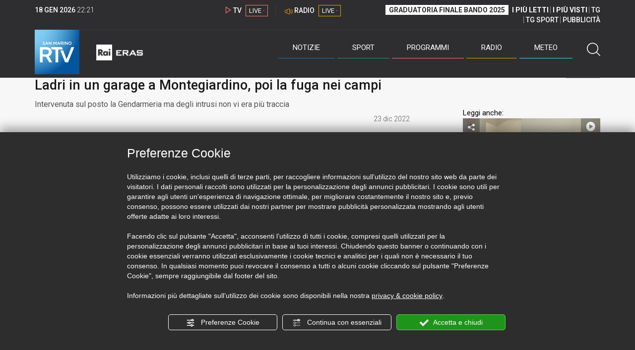

--- FILE ---
content_type: text/html; charset=UTF-8
request_url: https://sanmarinortv.sm/news/cronaca-c3/ladri-in-un-garage-a-montegiardino-poi-la-fuga-nei-campi-a234145
body_size: 14872
content:
<!DOCTYPE html>
<html lang="it">
    <head>
        <meta name="viewport" content="width=device-width, initial-scale=1">
        <meta charset="UTF-8">
                    <title>Ladri in un garage a Montegiardino, poi la fuga nei campi</title>
        <meta name="description" content="Nella&#x20;serata&#x20;di&#x20;ieri&#x20;&#x00E8;&#x20;stato&#x20;segnalato&#x20;un&#x20;tentato&#x20;furto&#x20;in&#x20;un&#x27;abitazione&#x20;di&#x20;Montegiardino.&#x20;Ignoti&#x20;si&#x20;sarebbero&#x20;introdotti&#x20;nel&#x20;garage&#x20;di&#x20;una&#x20;casa&#x20;di&#x20;Strada..." />
            <link href="https://sanmarinortv.sm/news/cronaca-c3/ladri-in-un-garage-a-montegiardino-poi-la-fuga-nei-campi-a234145" rel="canonical"/>

    <meta name="author" content="San Marino Rtv">

    <meta property="fb:pages" content="238005306296375" />
    <meta property="og:locale" content="it_IT"/>
    <meta property="og:site_name" content="San Marino Rtv" />
    <meta property="og:url" content="https://sanmarinortv.sm/news/cronaca-c3/ladri-in-un-garage-a-montegiardino-poi-la-fuga-nei-campi-a234145" />
    <meta property="og:title" content="Ladri in un garage a Montegiardino, poi la fuga nei campi" />
    <meta property="og:image" content="https://sanmarinortv.sm/uploads/img/photo/63/63a553cec0773426422654.jpg?t=1768774891" />
    <meta property="og:description" content="Nella serata di ieri è stato segnalato un tentato furto in un&#039;abitazione di Montegiardino. Ignoti si sarebbero introdotti nel garage di una casa di Strada...">
        <meta property="og:type" content="article"/>
    <meta property='article:published_time' content='2022-12-23T07:56:00+01:00' />
    <meta property='article:modified_time' content='2022-12-23T13:06:55+01:00' />
        <meta property='article:section' content='Cronaca' />

    <meta name="twitter:card" content="summary_large_image" />
    <meta name="twitter:site" content="@SANMARINO_RTV" />
    <meta name="twitter:title" content="Ladri in un garage a Montegiardino, poi la fuga nei campi" >
    <meta name="twitter:description" content="Nella serata di ieri è stato segnalato un tentato furto in un&#039;abitazione di Montegiardino. Ignoti si sarebbero introdotti nel garage di una casa di Strada...">
    <meta name="twitter:image" content="https://sanmarinortv.sm/uploads/img/photo/63/63a553cec0773426422654.jpg" >
    <meta name="twitter:url" content="https://sanmarinortv.sm/news/cronaca-c3/ladri-in-un-garage-a-montegiardino-poi-la-fuga-nei-campi-a234145">

    <meta name="application-name" content="San Marino Rtv" />
    <meta name="msapplication-starturl" content="https://sanmarinortv.sm/news/cronaca-c3/ladri-in-un-garage-a-montegiardino-poi-la-fuga-nei-campi-a234145" />
    <meta name="msapplication-tooltip" content="San Marino Rtv" />
    <meta name="msapplication-TileImage" content="https://sanmarinortv.sm/assets/frontend/img/logo-144.png?v63"/>
    <meta name="msapplication-TileColor" content="#2e2e30"/>
    <meta name="msapplication-square150x150logo" content="https://sanmarinortv.sm/assets/frontend/img/logo-150.png?v63"/>
    <meta name="msapplication-square70x70logo" content="https://sanmarinortv.sm/assets/frontend/img/logo-70.png?v63"/>
    <meta name="msapplication-square310x310logo" content="https://sanmarinortv.sm/assets/frontend/img/logo-310.png?v63"/>
    <meta name="msapplication-wide310x150logo" content="https://sanmarinortv.sm/assets/frontend/img/logo-310-150.png?v63"/>

    <meta name="theme-color" content="#2e2e30">

    <!-- HTML5 shim, for IE6-8 support of HTML5 elements -->

    <!--[if lt IE 9]>
      <script src="https://html5shim.googlecode.com/svn/trunk/html5.js"></script>
            <![endif]-->
    <!--[if lt IE 8]>
            <![endif]-->

    <!-- Fav and touch icons -->
    <link rel="shortcut icon" type="image/vnd.microsoft.icon" href="https://sanmarinortv.sm/favicon.ico?v63" sizes="16x16 32x32 48x48" />
    <link rel="shortcut icon" href="/favicon.ico?v63" type="image/x-icon" sizes="16x16">
    <link rel="apple-touch-icon-precomposed" sizes="144x144" href="https://sanmarinortv.sm/assets/frontend/img/logo-144.png?v63">
    <link rel="apple-touch-icon-precomposed" sizes="114x114" href="https://sanmarinortv.sm/assets/frontend/img/logo-114.png?v63">
    <link rel="apple-touch-icon-precomposed" sizes="72x72" href="https://sanmarinortv.sm/assets/frontend/img/logo-72.png?v63">
    <link rel="apple-touch-icon-precomposed" href="https://sanmarinortv.sm/assets/frontend/img/logo-57.png?v63">

    
    <meta name="robots" content="index,follow" />
                <link href="https://fonts.googleapis.com/css?family=Roboto:300,300i,400,500,700" rel="stylesheet">
                                <link rel="stylesheet" href="/css/c483159.css?v63" />
                    
                        
    
    <link rel="stylesheet" href="/assets/frontend/css/vendor/photoswipe/photoswipe.css?v63">
    <link rel="stylesheet" href="/assets/frontend/css/vendor/photoswipe/default-skin/default-skin.css?v63">

    <style>
        .text-zoom{
            float:right;margin-top: 20px;
        }
        .text-zoom.increase{
            margin-left: 20px;border-left: 1px solid #ccc;padding-left: 20px;
        }

        @media screen and (max-width: 767px) {
            .text-zoom.increase{
                margin-right: 10px;
            }
        }
    </style>

        
        <link rel="amphtml" href="https://sanmarinortv.sm/news/cronaca-c3/ladri-in-un-garage-a-montegiardino-poi-la-fuga-nei-campi-a234145/amp"/>
    
    <!-- Facebook Pixel Code -->
    <script>
      !function(f,b,e,v,n,t,s)
      {if(f.fbq)return;n=f.fbq=function(){n.callMethod?
      n.callMethod.apply(n,arguments):n.queue.push(arguments)};
      if(!f._fbq)f._fbq=n;n.push=n;n.loaded=!0;n.version='2.0';
      n.queue=[];t=b.createElement(e);t.async=!0;
      t.src=v;s=b.getElementsByTagName(e)[0];
      s.parentNode.insertBefore(t,s)}(window, document,'script',
      'https://connect.facebook.net/en_US/fbevents.js');
      
      fbq('consent', 'revoke');
      fbq('init', '366632870888842');
      fbq('track', 'PageView');
    </script>
    <noscript><img height="1" width="1" style="display:none"
      src="https://www.facebook.com/tr?id=366632870888842&ev=PageView&noscript=1"
    /></noscript>
    <!-- End Facebook Pixel Code -->
    
    <!-- Leggere qui per annunci consent https://support.google.com/adsense/answer/9042142 -->
    
        
    

    <link rel="icon" type="image/x-icon" href="/favicon.ico?v63" />
    <link rel="stylesheet" href="https://catchup.acdsolutions.it/fluid-player/fluidplayer.min.css" type="text/css"/>
    <script src="https://catchup.acdsolutions.it/fluid-player/fluidplayer.min.js"></script>
</head>
<body id="body" class="gf-font-principale article-page">
                            
                                                                <header class="layout-header">
    <a href="javascript:void(0)" class="closebtn visible-xs" onclick="Menu.mobile.closeMenu();"><span class="glyphicon-chiudi"></span></a>
    <div class="header">
        <div class="container">
            <div class="top-of-page hidden-affix hidden-print">
                <div class="row">
                                        <div class="hidden-xs hidden-sm col-md-2 col-lg-4"><div class="last-update"><strong class="current-date"></strong> <span class="current-hour"></span></div></div>

                    <div class="col-xs-12 col-sm-5 col-md-4 col-lg-3 hidden-print">
                        <div class="cont-link-live  hidden-print" id="cont-link-live">
                            <div class="link-live link-live-tv  hidden-print">
                                <span class="glyphicon-tv-live"></span> 
                                <strong>TV</strong> 
                                <a href="/programmi/web-tv" class="tv-live-link">
                                    <span>LIVE &middot;</span>
                                </a>
                            </div>
                                                            <div class="link-live link-live-radio hidden-print">
                                    <span class="glyphicon-radio-live"></span> 
                                    <strong>RADIO</strong> 
                                    <a href="/radio"  class="radio-live-link">
                                        <span>LIVE &middot;</span>
                                    </a>
                                </div>
                                                    </div>
                    </div>
                    <div class="col-xs-12 col-sm-7 col-md-6 col-lg-5 hidden-print">
                        <div class="cont-menu-top hidden-xs">
                            <ul>
                                                                                                <li><a href="https://www.sanmarinortv.sm/risultati-bando-di-selezione-c242"  style="font-weight: 700;background-color:#fff;color:#2e2e30;padding: 2px 7px;">GRADUATORIA FINALE BANDO 2025</a></li>
                                <li style="border:none;"><a href="/articoli-piu-letti" style="font-weight: 700;">I PI&Ugrave; LETTI</a></li>
                                <li><a href="/video-piu-visti" style="    font-weight: 700;">I PI&Ugrave; VISTI</a></li> 
                                <li><a href="/programmi/tg-san-marino-p38">TG</a></li>
                                <li><a href="/programmi/tg-sport-p1">TG SPORT</a></li>
                                <li><a href="/pubblicita">PUBBLICIT&Agrave;</a></li>
                            </ul>
                        </div>
                    </div>
                </div>
            </div>
            <div class="header-bottom">
                <div class="cont-logo hidden-xs">
                                        <a class="logo-link logo-color hidden-affix-top hidden-print" href="/">
                        <img class="img-responsive logo-top  hidden-print" src="/assets/frontend/img/logo-color.png?v63" alt="Logo San Marino RTV">
                    </a>
                    <div class="logo-link hidden-affix hidden-print" style="background-image: url(/assets/frontend/img/logo-90.png?v63);">
                            <a href="/">
                                Radio e Televisione della Repubblica di San Marino
                            </a>
                    </div>

                <img class="img-responsive logo-nemini-termini hidden-affix hidden-print" src="/assets/frontend/img/logo-nemini-teneri-rai.png?v63" alt="Logo Nemini Teneri - RAI Eras">
            </div>
            <div class="cont-link-live visible-affix-inline-block hidden-xs">
            </div>
            <div class="cont-menu hidden-print">
                <nav class=" hidden-print">
                    <ul class="menu-principale hidden-print">
    <li style="display:none;">
        <img src="/assets/frontend/img/logo-share.jpg?v63" width="720" height="480">
    </li>
    <li>
        <a class="menu-notizie" href="javascript:void(0)">Notizie<span class="icon glyphicon-freccia-dx-2 visible-xs-inline-block glyphicon-rotate-90"></span></a>
        <ul id="notizie" class="sub-menu">
            <li class="col col1">
                <h3 class="hidden-xs"><span class="line"></span> San Marino</h3>
                <ul>
                    <li><a href="https://sanmarinortv.sm/news/politica-c2">Politica</a></li>
                    <li><a href="https://sanmarinortv.sm/news/cronaca-c3">Cronaca</a></li>
                    <li><a href="https://sanmarinortv.sm/news/attualita-c4">Attualità</a></li>
                    <li><a href="https://sanmarinortv.sm/news/economia-c5">Economia</a></li>
                    <li><a href="https://sanmarinortv.sm/news/cultura-c6">Cultura</a></li>
                    <li><a href="https://sanmarinortv.sm/news-c1"  style="color: #aaa;">Tutte le news</a></li>
                </ul>
            </li>
            <li class="col col2 hidden-xs mostRead" data-url="/s/menu/article/most-readed/main"></li>
            <li class="col col3">
                <ul>
                    <li><a href="https://sanmarinortv.sm/news/italia-c7"><span class="line"></span>Italia</a></li>
                    <li><a href="https://sanmarinortv.sm/news/mondo-c8"><span class="line"></span>Mondo</a></li>                    <li><a href="https://sanmarinortv.sm/news/comunicati-c9"><span class="line"></span>Comunicati stampa</a></li>
                    <li><a href="https://sanmarinortv.sm/news/pubbliredazionali-c197"><span class="line"></span>Pubbliredazionali</a></li>                    <li><a href="/rassegna-stampa"><span class="line"></span>Rassegna stampa</a></li>
                </ul>
            </li>
        </ul>
    </li>

    <li>
        <a class="menu-sport" href="javascript:void(0)">Sport<span class="icon glyphicon-freccia-dx-2 visible-xs-inline-block glyphicon-rotate-90"></span></a>
        <ul id="sport" class="sub-menu">
            <li class="col col1">
                <ul>
                    <li><a href="https://sanmarinortv.sm/sport/calcio-c14">Calcio</a></li>
                    <li><a href="https://sanmarinortv.sm/sport/calcio-sammarinese-c15">Calcio sammarinese</a></li>
                    <li><a href="https://sanmarinortv.sm/sport/sport-sammarinese-c16">Sport sammarinese</a></li>
                    <li><a href="https://sanmarinortv.sm/sport/motori-c17">Motori</a></li>
                    <li><a href="https://sanmarinortv.sm/sport/basket-c18">Basket</a></li>
                    <li><a href="https://sanmarinortv.sm/sport/altri-sport-c19">Altri sport</a></li>
                    <li><a href="https://sanmarinortv.sm/sport/comunicati-sport-c22">Comunicati sport</a></li>
                    <li><a href="https://sanmarinortv.sm/sport-c12" style="color: #aaa;">Tutte le news</a></li>
                </ul>
            </li>

            <li class="col col2 hidden-xs mostRead" data-url="/s/menu/article/most-readed/sport"></li>
        </ul>
    </li>

    <li>
        <a class="menu-tv" href="javascript:void(0)">Programmi<span class="icon glyphicon-freccia-dx-2 visible-xs-inline-block glyphicon-rotate-90"></span></a>
        <ul id="tv" class="sub-menu">
            <li class="col col1">
                <ul>
                    <li><a href="/programmi">Rtv play</a></li>
                    <li><a href="/programmi/tg-san-marino-p38">Tg</a></li>
                    <li><a href="/programmi/tg-sport-p1">Tg Sport</a></li>
                    <li><a href="/programmi/palinsesto">Guida TV</a></li>
                </ul>
            </li>
        </ul>
    </li>
    <li><a class="menu-radio" href="/radio">Radio</a></li>
    <li>
        <a class="menu-meteo" href="/meteo">Meteo<span class="icon glyphicon-freccia-dx-2 visible-xs-inline-block glyphicon-rotate-90 hidden-xs"></span></a>
        <ul id="meteo" class="sub-menu">
            <li class="col col1 hidden-xs video">
                <div class="img-cnt img-zoom-cnt action-container" style="width:258px">
                    <a href="javascript:void(0)" onclick="$(this).siblings('.js-play').trigger('click');" class="jsClickPassthrough">
                        <img class="img-responsive" alt="Meteo 7 giorni San Marino" src="https://s3.eu-central-1.amazonaws.com/thumbnails-pub/fixed_meteo.jpg" data-src="https://s3.eu-central-1.amazonaws.com/thumbnails-pub/fixed_meteo.jpg" data-was-processed="true">
                    </a>
                    <div class="share image-action js-share hidden-print jsClickPassthrough" data-share-title-complete="Meteo 7 giorni San Marino" data-share-title="" data-share-url="/meteo">
                        <span class="icon glyphicon-share jsClickPassthrough"></span>
                        <span class="label jsClickPassthrough">CONDIVIDI</span>
                    </div>
                    <div class="play image-action js-play hidden-print jsClickPassthrough" data-play-share-url="/meteo" data-play-id="" data-play-type="video" data-play-content="fixed_meteo.mp4" data-adzone="46" data-adzonemid="48" data-play-caption="" data-play-title="">
                        <span class="label jsClickPassthrough">GUARDA</span>
                        <span class="icon glyphicon-play jsClickPassthrough"></span>
                    </div>
                </div>
            </li>

            <li class="col col2 hidden-xs widget iFrame" data-url="https://www.3bmeteo.com/moduli_esterni/localita_7_giorni_compatto/8152/ffffff/2e2e30/ffffff/2e2e30/it" >
              </li>
        </ul>
    </li>
    <li>
        <a href="javascript:void(0)" class="menu-cerca hidden-xs" onclick="Menu.search.open();
                return false;" aria-label="Cerca">
            <span class="label visible-md-inline-block">Cerca</span>&nbsp;<span class="icon glyphicon-cerca"></span>
        </a>
    </li>
    <li id="cont-search" style="display:none;">
        <a href="javascript:void(0)" >
            <span class="glyphicon-cerca"></span>
        </a>
        <form action="/risultato-ricerca">
            <select name="type" id="searchSelect">
                <option value="articles" >Articoli</option>
                <option value="shows" >Programmi</option>
            </select>
            <input type="text" name="term" placeholder="Cerca nel sito..." id="search" />
        </form>
        <a href="javascript:void(0)" onclick="Menu.search.close();">
            <span class="glyphicon-chiudi"></span>
        </a>
    </li>
</ul>
                </nav>
                <ul class="mobile-list visible-xs hidden-print">
                                        <li>
                        <a href="https://www.sanmarinortv.sm/risultati-bando-di-selezione-c242"  style="display: inline-block;font-weight: 700;text-decoration: underline;background-color:#fff;color:#000;padding-left:8px;padding-right:8px;margin-top:5px">GRADUATORIA FINALE BANDO 2025</a>
                    </li>
                    <li>
                        <a href="/programmi/tg-san-marino-p38"><strong>TG</strong></a>
                    </li>
                    <li>
                        <a href="/programmi/tg-sport-p1"><strong>TG SPORT</strong></a>
                    </li>
                    <li>
                        <a href="/articoli-piu-letti"><strong>I PI&Ugrave; LETTI</strong></a>
                    </li>
                    <li>
                        <a href="/video-piu-visti"><strong>I PI&Ugrave; VISTI</strong></a>
                    </li>
                    <li>
                        <a href="/pubblicita"><strong>PUBBLICIT&Agrave;</strong></a>
                    </li>
                    <li>
                        <a href="https://sanmarinortv.sm/chi-siamo-c74">Chi siamo</a>
                    </li>
                    <li>
                        <a href="/chi-siamo/contatti">Contatti</a>
                    </li>
                    <li>
                        <a href="/redazione">Redazione</a>
                    </li>
                    <li>
                        <a href="/help/feed-rss">Rss</a>
                    </li>
                    <li>
                        <a href="/mappa-sito">Mappa sito</a>
                    </li>
                </ul>
            </div>
        </div>
    </div>
</div>
</header>
<aside class="hidden-print  cont-banner-principale  hidden-xs">
    <div class="container">
                <div class="row">
                                        <div class="col-md-9 hidden-xs">
                                <ins class="banner adbanner " data-revive-zoneid="22" data-revive-target="_blank" data-revive-block="1" data-revive-id="06e709ec91a77c96ed68e449c29e15b0"></ins>

            </div>
            <div class="col-md-3 hidden-xs hidden-sm">
                                    <div class="rtvbanner">
                        <div class="liveBanner ">
                            <div class="label">Diretta TV</div>

                                 <div id="livePlayerElement" class="wowzaplayer" style="width:100%;"></div>
                                <script async src="https://catchup.acdsolutions.it/jstag/videoplayerLiveFluid/TV?ch=0&eID=livePlayerElement&vID=666666666"></script>                                                     </div>
                    </div>
                            </div>
            </div>
</div>
</aside>
<aside class="visible-xs hidden-print">
                            <ins class="banner adbanner" data-revive-zoneid="40" data-revive-target="_blank" data-revive-block="1" data-revive-id="06e709ec91a77c96ed68e449c29e15b0"></ins>        
        <div class="row menu-mobile">
        <div class="col-xs-2 no-padding-right  left icon-wrp">
            <a href="javascript:void(0);"  onclick="Menu.mobile.openMenu();"><span class="glyphicon-menu"></span></a>
        </div>
        <div class="col-xs-8 l">
            <a class="logo-link cont-img" href="/"><img class="img-responsive logo-top" src="/assets/frontend/img/logo.png?v63" alt="San Marino RTV"></a>
            <div class="cont-img termini"><img class="img-responsive logo-nemini-termini" src="/assets/frontend/img/logo-nemini-teneri-rai.png?v63" alt="Nemini Teneri - RAI Eras"></div>
        </div>
        <div class="col-xs-2 no-padding-left right icon-wrp">
            <a href="#" onclick="Menu.search.xs.open();" id="mobile-search-trigger"><span class="glyphicon-cerca"></span></a>
        </div>
    </div>
    <div class="row menu-mobile cerca" style="display:none">
        <div class="col-xs-2 no-padding-right left icon-wrp">
            <a href="javascript:void(0);"><span class="glyphicon-cerca"></span></a>
        </div>
        <div class="col-xs-8">
            <form action="/risultato-ricerca">
                <select name="type" id="searchSelectMobile">
                    <option value="articles">Articoli</option>
                    <option value="shows">Programmi</option>
                </select>
                <input type="text" name="term" placeholder="Cerca nel sito..." id="searchMobile"/>
            </form>
        </div>
        <div class="col-xs-2 no-padding-left right icon-wrp">
            <a href="#" onclick="Menu.search.xs.close();"><span class="glyphicon-chiudi"></span></a>
        </div>
    </div>
</aside>
<img class="visible-print-block" src="/assets/frontend/img/logo-color.png?v63" alt="Logo San Marino RTV">
    
    <main>
        <script type="application/ld+json">
        {
    "@context": "http://schema.org",
    "@type": "NewsArticle",
    "mainEntityOfPage": {
      "@type": "WebPage",
      "@id": "https://sanmarinortv.sm/news/cronaca-c3/ladri-in-un-garage-a-montegiardino-poi-la-fuga-nei-campi-a234145"
    },
    "headline": "Ladri in un garage a Montegiardino, poi la fuga nei campi",
        "image": [
      "https://sanmarinortv.sm/uploads/img/photo/63/63a553cec0773426422654.jpg"
     ],
         "datePublished": "2022-12-23T07:56:00+01:00",
    "dateModified": "2022-12-23T13:06:55+01:00",
    "author": {
      "@type": "Person",
      "name": "Redazione"    },
     "publisher": {
      "@context": "http://schema.org",
"@type": "NewsMediaOrganization",
"name": "San Marino Rtv",
"logo":   {
    "@type": "ImageObject",
            "url": "https://sanmarinortv.sm/assets/frontend/img/logo-310x310.png?v63",
        "width": 400,
        "height": 80
    },
"sameAs":   [
    " https://www.facebook.com/SanMarinoRTV/",
    " https://twitter.com/SANMARINO_RTV"
],
"masthead": "https://www.sanmarinortv.sm/#gerenza",
"correctionsPolicy": "https://www.sanmarinortv.sm/#correzioni",
"publishingPrinciples": "https://www.sanmarinortv.sm/",
"url": "https://www.sanmarinortv.sm/",
"ethicsPolicy": "https://www.sanmarinortv.sm/#codice-etico",
"missionCoveragePrioritiesPolicy": "https://www.sanmarinortv.sm/#missione",
"diversityPolicy": "",
"verificationFactCheckingPolicy": "https://www.sanmarinortv.sm/#fcfonti",
"unnamedSourcesPolicy": "https://www.sanmarinortv.sm/#fonti-anonime",
"actionableFeedbackPolicy": "https://www.sanmarinortv.sm/#scrivi",
"ownershipFundingInfo": "https://www.sanmarinortv.sm/#gerenza",
"diversityStaffingReport": "",
"contactPoint":   [
    {
        "@type": "ContactPoint",
        "contactType": "Newsroom Contact",
        "email": "redazione@sanmarinortv.sm",
        "url": "https://sanmarinortv.sm/chi-siamo/contatti"
    },
    {
        "@type": "ContactPoint",
        "contactType": "Public Engagement",
        "email": "redazione@sanmarinortv.sm",
        "url": "https://sanmarinortv.sm/chi-siamo/contatti"
    }
]    }
    ,"description": "Intervenuta sul posto la Gendarmeria ma degli intrusi non vi era pi\u00f9 traccia"}    </script>
    <div class="container article-detail category-family-news">
        <div class="row">
            <article role="main" class="col-md-9 news internal-page site-margin-bottom" id="article">
                <ol class="breadcrumb hidden-print">
                        <li><a href="https://sanmarinortv.sm/">Home</a></li>
                                               <li><a href="https://sanmarinortv.sm/news-c1">News</a></li>
                                               <li><a href="https://sanmarinortv.sm/news/cronaca-c3">Cronaca</a></li>
                                           </ol>
<script type="application/ld+json">
   {
    "@context": "http://schema.org",
    "@type": "BreadcrumbList",
    "itemListElement":
    [
      
           {
       "@type": "ListItem",
       "position": 1,
       "item":
       {
        "@id": "https://sanmarinortv.sm/",
        "name": "Home"
        }
      },           {
       "@type": "ListItem",
       "position": 2,
       "item":
       {
        "@id": "https://sanmarinortv.sm/news-c1",
        "name": "News"
        }
      },           {
       "@type": "ListItem",
       "position": 3,
       "item":
       {
        "@id": "https://sanmarinortv.sm/news/cronaca-c3",
        "name": "Cronaca"
        }
      },           {
       "@type": "ListItem",
       "position": 4,
       "item":
       {
        "@id": "https://sanmarinortv.sm/news/cronaca-c3/ladri-in-un-garage-a-montegiardino-poi-la-fuga-nei-campi-a234145",
        "name": "Ladri in un garage a Montegiardino, poi la fuga nei campi"
        }
      }        ]
   }
</script>                <header class="row">
                    <div class="col-md-11">
                        <label class="color">CRONACA</label>                        <h1>Ladri in un garage a Montegiardino, poi la fuga nei campi</h1>
                        <p class="description">Intervenuta sul posto la Gendarmeria ma degli intrusi non vi era più traccia</p>                    </div>
                </header>

                <div class="row">

                    <div class="col-md-11 article-pre">
                        <div class="row">
                            <div class="col-xs-6 col-md-10 author">
                                                            </div>
                            <div class="col-xs-6 col-md-2 date">
                                23 dic 2022
                            </div>
                        </div>
                    </div>
                    <div class="col-md-11 article-body">

                        <div class="row">


                            <aside class="col-md-2 col-md-push-10 article-share-cnt">
                                <span class="hidden-xs hidden-sm lbl hidden-print">CONDIVIDI</span>
                                                                                                <ul class="hidden-print">
                                    <li><a  title="Condividi su Facebbok" href="javascript:void(0)" onclick="Share.share('fb', 'https%3A%2F%2Fsanmarinortv.sm%2Fnews%2Fcronaca-c3%2Fladri-in-un-garage-a-montegiardino-poi-la-fuga-nei-campi-a234145', 'Ladri\x20in\x20un\x20garage\x20a\x20Montegiardino,\x20poi\x20la\x20fuga\x20nei\x20campi');" target="_blank"><span class="icon glyphicon-facebook color"></span></a></li>
                                    <li><a title="Condividi su X" href="javascript:void(0)" onclick="Share.share('tw', 'https%3A%2F%2Fsanmarinortv.sm%2Fnews%2Fcronaca-c3%2Fladri-in-un-garage-a-montegiardino-poi-la-fuga-nei-campi-a234145', 'Ladri\x20in\x20un\x20garage\x20a\x20Montegiardino,\x20poi\x20la\x20fuga\x20nei\x20campi');" target="_blank"><span class="icon glyphicon-twitter color"></span></a></li>
                                    <li><a title="Condividi su Linkedin" href="javascript:void(0)" onclick="Share.share('li', 'https%3A%2F%2Fsanmarinortv.sm%2Fnews%2Fcronaca-c3%2Fladri-in-un-garage-a-montegiardino-poi-la-fuga-nei-campi-a234145', 'Ladri\x20in\x20un\x20garage\x20a\x20Montegiardino,\x20poi\x20la\x20fuga\x20nei\x20campi');" target="_blank"><span class="icon glyphicon-linkedin color"></span></a></li>
                                    <li><a title="Condividi via email" href="mailto:?&subject=https%3A%2F%2Fsanmarinortv.sm%2Fnews%2Fcronaca-c3%2Fladri-in-un-garage-a-montegiardino-poi-la-fuga-nei-campi-a234145&body=Ladri%5Cx20in%5Cx20un%5Cx20garage%5Cx20a%5Cx20Montegiardino%2C%5Cx20poi%5Cx20la%5Cx20fuga%5Cx20nei%5Cx20campi" target="_blank"><span class="icon glyphicon-mail color"></span></a></li>
                                    <li class="visible-xs-inline-block visible-sm-inline-block"><a href="whatsapp://send?text=https%3A%2F%2Fsanmarinortv.sm%2Fnews%2Fcronaca-c3%2Fladri-in-un-garage-a-montegiardino-poi-la-fuga-nei-campi-a234145" data-action="share/whatsapp/share" target="_blank"><span class="icon glyphicon-whatsapp color"></span></a></li>
                                    <li class="visible-xs-inline-block visible-sm-inline-block"><a title="Condividi su Telegram" href="javascript:void(0)" onclick="Share.share('te', 'https%3A%2F%2Fsanmarinortv.sm%2Fnews%2Fcronaca-c3%2Fladri-in-un-garage-a-montegiardino-poi-la-fuga-nei-campi-a234145', 'Ladri\x20in\x20un\x20garage\x20a\x20Montegiardino,\x20poi\x20la\x20fuga\x20nei\x20campi');" target="_blank"><span class="icon glyphicon-telegram color"></span></a></li>
                                    
                                </ul>
                                <hr class="hidden-xs hidden-sm hidden-print">
                                <a title="Stampa" class="hidden-xs hidden-print" href="javascript:void(0)" onclick="window.print();" target="_blank"><span class="icon glyphicon-stampa color"></span></a>
                            </aside>
                            <div class="col-md-10 col-md-pull-2">
                                                                                                                                        <figure class="main-figure ">
                                            <a data-id="281168" href="https://sanmarinortv.sm/media/cache/fe_article_detail_full_big/uploads/img/photo/63/63a553cec0773426422654.jpg" data-small="https://sanmarinortv.sm/media/cache/fe_article_detail_full_small/uploads/img/photo/63/63a553cec0773426422654.jpg" data-size="1560x880" data-size-small="468x264" title="Gendarmeria (immagine di repertorio)">   
                                                                                                                                        <img style="width:100%" class="img-responsive" src="https://sanmarinortv.sm/media/cache/fe_article_detail_full_half/uploads/img/photo/63/63a553cec0773426422654.jpg" alt="Gendarmeria&#x20;&#x28;immagine&#x20;di&#x20;repertorio&#x29;">
                                        </a>
                                        <figcaption>Gendarmeria (immagine di repertorio)</figcaption>                                    </figure>
                                                            
                            

                                                                                            <a aria-label="Incrementa la dimensione dei caratteri" class="text-zoom increase hidden-print" href="javascript:void(0)" onclick="var n = $('.js-font-size-action');
                                    n.css({'font-size': parseInt(n.css('font-size')) + 2 + 'px', 'line-height': parseInt(n.css('line-height')) + 2 + 'px'});" ><span class="glyphicon-font-increase"></span></a>
                                <a aria-label="Decrementa la dimensione dei caratteri" class="text-zoom decrease hidden-print" href="javascript:void(0)" onclick="var n = $('.js-font-size-action');
                                    n.css({'font-size': parseInt(n.css('font-size')) - 2 + 'px', 'line-height': parseInt(n.css('line-height')) - 2 + 'px'});" ><span class="glyphicon-font-decrease"></span></a>
                                <div class="clearfix hidden-print"></div>
                                <div class="description js-font-size-action">
                                    <p>Nella serata di ieri è stato segnalato un<b> tentato furto</b> in un'<b>abitazione</b> di <b>Montegiardino</b>. Ignoti si sarebbero introdotti nel <b>garage </b>di una casa di Strada Lodola, ma i proprietari, sentendo dei rumori, hanno subito allertato le<b> forze dell'ordine </b>e i ladri si sarebbero dati alla<b> fuga nei campi</b> non riuscendo – pare – a portare via nulla. Non difficile, per gli intrusi, dileguarsi nella vicina<b> area calanchiva </b>che porta alla zona industriale di Faetano. Come ormai da prassi, l'allerta si è propagata sui social network per mettere in guardia i concittadini. Nella mattina odierna, col favore della luce, sono in corso gli <b>accertamenti</b>&nbsp;da parte della Gendarmeria per cercare segni di effrazione. L'invito delle forze è di segnalare tempestivamente ogni movimento sospetto.&nbsp;</p><p>                                <br>
                                                                        <ins class="adsbygoogle" style="display:block; text-align:center;" data-ad-layout="in-article" data-ad-format="fluid" data-ad-client="ca-pub-9795391673936923" data-ad-slot="7372282543"></ins>
                                    <script>(adsbygoogle = window.adsbygoogle || []).push({});</script>
                                <br>
                                 <br></p>
                                </div>
                                <hr class="hidden-print">
                            
                            
                                                        
                                                                                    
                                                        
                                                        <style>
                                @media print{
                                    .progress .progress-bar{
                                        background-color: #ddd !important;
                                        text-align: left;
                                    }
                                    .polls .col-sm-8, .polls .col-sm-4{
                                        width:50% !important;
                                        float:left !important;
                                    }
                                }
                            </style>
                            <div class="polls" data-id="234145"></div>

                            <div style="color: rgba(15,15,15,.5);    text-align: right;">Riproduzione riservata ©</div>
                        </div>
                    </div>
                </div>
            </div>


                            <div class="row site-margin-bottom hidden-print">
                    <div class="col-md-11 most-read">
                        <h4 class="most-reader">I più letti della settimana: Cronaca</h4>
                        <div class=" list article-numbered">
                                                                                            <article class="row news">
                                    <div class="col-xs-3 col-sm-2 col-lg-2 col-xl-1">
                                        <a href="https://www.sanmarinortv.sm/news/cronaca-c3/cane-ucciso-nel-recinto-a-vergiano-si-indaga-su-una-possibile-predazione-a285078" title="Cane ucciso nel recinto a Vergiano, si indaga su una possibile predazione" class="number-container img-zoom-cnt"  >
                                            <img class="img-zoom img-responsive" alt="Cane ucciso nel recinto a Vergiano, si indaga su una possibile predazione" data-src="https://sanmarinortv.sm/media/cache/fe_article_thumb/uploads/img/photo/69/696505b655888376004642.jpg">
                                                                                    </a>
                                    </div>
                                    <div class="col-xs-9 col-sm-10 col-lg-10 col-xl-11">
                                        <a href="https://www.sanmarinortv.sm/news/cronaca-c3/cane-ucciso-nel-recinto-a-vergiano-si-indaga-su-una-possibile-predazione-a285078" title="Cane ucciso nel recinto a Vergiano, si indaga su una possibile predazione" class="title"  >
                                            <span>Cane ucciso nel recinto a Vergiano, si indaga su una possibile predazione</span>
                                        </a>
                                    </div>
                                </article>
                                                                                                                            <article class="row news">
                                    <div class="col-xs-3 col-sm-2 col-lg-2 col-xl-1">
                                        <a href="https://www.sanmarinortv.sm/news/cronaca-c3/mar-nero-attaccata-nave-civile-battente-bandiera-di-san-marino-a285098" title="Mar Nero, attaccata nave civile battente bandiera di San Marino" class="number-container img-zoom-cnt"  >
                                            <img class="img-zoom img-responsive" alt="Mar Nero, attaccata nave civile battente bandiera di San Marino" data-src="https://sanmarinortv.sm/media/cache/fe_article_thumb/uploads/img/photo/69/69654492879ba105060958.PNG">
                                                                                    </a>
                                    </div>
                                    <div class="col-xs-9 col-sm-10 col-lg-10 col-xl-11">
                                        <a href="https://www.sanmarinortv.sm/news/cronaca-c3/mar-nero-attaccata-nave-civile-battente-bandiera-di-san-marino-a285098" title="Mar Nero, attaccata nave civile battente bandiera di San Marino" class="title"  >
                                            <span>Mar Nero, attaccata nave civile battente bandiera di San Marino</span>
                                        </a>
                                    </div>
                                </article>
                                                                                                                            <article class="row news">
                                    <div class="col-xs-3 col-sm-2 col-lg-2 col-xl-1">
                                        <a href="https://www.sanmarinortv.sm/news/cronaca-c3/scosse-di-terremoto-in-romagna-a285103" title="Scosse di terremoto in Romagna" class="number-container img-zoom-cnt"  >
                                            <img class="img-zoom img-responsive" alt="Scosse di terremoto in Romagna" data-src="https://sanmarinortv.sm/media/cache/fe_article_thumb/uploads/img/photo/69/6966097405c55237954218.jpg">
                                                                                    </a>
                                    </div>
                                    <div class="col-xs-9 col-sm-10 col-lg-10 col-xl-11">
                                        <a href="https://www.sanmarinortv.sm/news/cronaca-c3/scosse-di-terremoto-in-romagna-a285103" title="Scosse di terremoto in Romagna" class="title"  >
                                            <span>Scosse di terremoto in Romagna</span>
                                        </a>
                                    </div>
                                </article>
                                                                                                                            <article class="row news">
                                    <div class="col-xs-3 col-sm-2 col-lg-2 col-xl-1">
                                        <a href="https://www.sanmarinortv.sm/news/cronaca-c3/steven-raul-james-senza-riscontri-ad-oggi-le-voci-di-un-ok-del-governo-ad-un-trasferimento-ai-cappuccini-a285167" title="Steven Raul James: senza riscontri, ad oggi, le voci di un ok del Governo ad un trasferimento ai Cappuccini" class="number-container img-zoom-cnt"  >
                                            <img class="img-zoom img-responsive" alt="Steven Raul James: senza riscontri, ad oggi, le voci di un ok del Governo ad un trasferimento ai Cappuccini" data-src="https://sanmarinortv.sm/media/cache/fe_article_thumb/uploads/img/photo/69/6967d3c45077d770639401.jpg">
                                                                                    </a>
                                    </div>
                                    <div class="col-xs-9 col-sm-10 col-lg-10 col-xl-11">
                                        <a href="https://www.sanmarinortv.sm/news/cronaca-c3/steven-raul-james-senza-riscontri-ad-oggi-le-voci-di-un-ok-del-governo-ad-un-trasferimento-ai-cappuccini-a285167" title="Steven Raul James: senza riscontri, ad oggi, le voci di un ok del Governo ad un trasferimento ai Cappuccini" class="title"  >
                                            <span>Steven Raul James: senza riscontri, ad oggi, le voci di un ok del Governo ad un trasferimento ai Cappuccini</span>
                                        </a>
                                    </div>
                                </article>
                                                                                                                            <article class="row news">
                                    <div class="col-xs-3 col-sm-2 col-lg-2 col-xl-1">
                                        <a href="https://www.sanmarinortv.sm/news/cronaca-c3/violenza-su-minori-il-legale-di-steven-raul-james-pone-l-accento-sui-diritti-garantiti-dagli-accordi-internazionali-a285246" title="Violenza su minori: il legale di Steven Raul James pone l&#039;accento sui diritti garantiti dagli accordi internazionali" class="number-container img-zoom-cnt"  >
                                            <img class="img-zoom img-responsive" alt="Violenza su minori: il legale di Steven Raul James pone l&#039;accento sui diritti garantiti dagli accordi internazionali" data-src="https://sanmarinortv.sm/media/cache/fe_article_thumb/uploads/img/photo/69/696a608302f6a726299969.jpg">
                                                                                    </a>
                                    </div>
                                    <div class="col-xs-9 col-sm-10 col-lg-10 col-xl-11">
                                        <a href="https://www.sanmarinortv.sm/news/cronaca-c3/violenza-su-minori-il-legale-di-steven-raul-james-pone-l-accento-sui-diritti-garantiti-dagli-accordi-internazionali-a285246" title="Violenza su minori: il legale di Steven Raul James pone l&#039;accento sui diritti garantiti dagli accordi internazionali" class="title"  >
                                            <span>Violenza su minori: il legale di Steven Raul James pone l&#039;accento sui diritti garantiti dagli accordi internazionali</span>
                                        </a>
                                    </div>
                                </article>
                                                                                                                            <article class="row news">
                                    <div class="col-xs-3 col-sm-2 col-lg-2 col-xl-1">
                                        <a href="https://www.sanmarinortv.sm/news/cronaca-c3/racket-prostituzione-stroncato-giro-estorsioni-piazzole-statale-16-a116944" title="Racket della prostituzione, stroncato un giro di estorsioni per le piazzole sulla Statale 16" class="number-container img-zoom-cnt"  >
                                            <img class="img-zoom img-responsive" alt="Racket della prostituzione, stroncato un giro di estorsioni per le piazzole sulla Statale 16" data-src="https://sanmarinortv.sm/media/cache/fe_article_thumb/uploads/img/photo/e8/e8fec5de1c5b4b6eaac8c1de57659d3f18c43cbd155125.jpg">
                                                                                    </a>
                                    </div>
                                    <div class="col-xs-9 col-sm-10 col-lg-10 col-xl-11">
                                        <a href="https://www.sanmarinortv.sm/news/cronaca-c3/racket-prostituzione-stroncato-giro-estorsioni-piazzole-statale-16-a116944" title="Racket della prostituzione, stroncato un giro di estorsioni per le piazzole sulla Statale 16" class="title"  >
                                            <span>Racket della prostituzione, stroncato un giro di estorsioni per le piazzole sulla Statale 16</span>
                                        </a>
                                    </div>
                                </article>
                                                                                                                            <article class="row news">
                                    <div class="col-xs-3 col-sm-2 col-lg-2 col-xl-1">
                                        <a href="https://www.sanmarinortv.sm/news/cronaca-c3/prescritto-uno-dei-procedimenti-della-galassia-cis-a285178" title="Prescritto uno dei procedimenti della Galassia Cis" class="number-container img-zoom-cnt"  >
                                            <img class="img-zoom img-responsive" alt="Prescritto uno dei procedimenti della Galassia Cis" data-src="https://sanmarinortv.sm/media/cache/fe_article_thumb/uploads/img/photo/69/6968bf72ab687320649774.jpg">
                                                                                    </a>
                                    </div>
                                    <div class="col-xs-9 col-sm-10 col-lg-10 col-xl-11">
                                        <a href="https://www.sanmarinortv.sm/news/cronaca-c3/prescritto-uno-dei-procedimenti-della-galassia-cis-a285178" title="Prescritto uno dei procedimenti della Galassia Cis" class="title"  >
                                            <span>Prescritto uno dei procedimenti della Galassia Cis</span>
                                        </a>
                                    </div>
                                </article>
                                                                                                                            <article class="row news">
                                    <div class="col-xs-3 col-sm-2 col-lg-2 col-xl-1">
                                        <a href="https://www.sanmarinortv.sm/news/cronaca-c3/fiorentino-auto-precipita-nella-scarpata-illesa-la-conducente-a285030" title="Fiorentino: auto precipita nella scarpata, illesa la conducente" class="number-container img-zoom-cnt"  >
                                            <img class="img-zoom img-responsive" alt="Fiorentino: auto precipita nella scarpata, illesa la conducente" data-src="https://sanmarinortv.sm/media/cache/fe_article_thumb/uploads/img/photo/69/696397fecf91d709956875.jpeg">
                                                                                    </a>
                                    </div>
                                    <div class="col-xs-9 col-sm-10 col-lg-10 col-xl-11">
                                        <a href="https://www.sanmarinortv.sm/news/cronaca-c3/fiorentino-auto-precipita-nella-scarpata-illesa-la-conducente-a285030" title="Fiorentino: auto precipita nella scarpata, illesa la conducente" class="title"  >
                                            <span>Fiorentino: auto precipita nella scarpata, illesa la conducente</span>
                                        </a>
                                    </div>
                                </article>
                                                                                                                            <article class="row news">
                                    <div class="col-xs-3 col-sm-2 col-lg-2 col-xl-1">
                                        <a href="https://www.sanmarinortv.sm/news/cronaca-c3/drone-su-nave-cargo-con-bandiera-sammarinese-c-e-anche-un-ferito-a285102" title="Drone su nave cargo con bandiera sammarinese, c&#039;è anche un ferito" class="number-container img-zoom-cnt"  >
                                            <img class="img-zoom img-responsive" alt="Drone su nave cargo con bandiera sammarinese, c&#039;è anche un ferito" data-src="https://sanmarinortv.sm/media/cache/fe_article_thumb/uploads/img/photo/69/69660264b5f5f345985347.jpg">
                                                                                    </a>
                                    </div>
                                    <div class="col-xs-9 col-sm-10 col-lg-10 col-xl-11">
                                        <a href="https://www.sanmarinortv.sm/news/cronaca-c3/drone-su-nave-cargo-con-bandiera-sammarinese-c-e-anche-un-ferito-a285102" title="Drone su nave cargo con bandiera sammarinese, c&#039;è anche un ferito" class="title"  >
                                            <span>Drone su nave cargo con bandiera sammarinese, c&#039;è anche un ferito</span>
                                        </a>
                                    </div>
                                </article>
                                                                                                                            <article class="row news">
                                    <div class="col-xs-3 col-sm-2 col-lg-2 col-xl-1">
                                        <a href="https://www.sanmarinortv.sm/news/cronaca-c3/simone-de-luigi-era-il-futuro-del-tennis-sammarinese-a228192" title="&quot;Simone De Luigi era il futuro del tennis sammarinese&quot;" class="number-container img-zoom-cnt"  >
                                            <img class="img-zoom img-responsive" alt="&quot;Simone De Luigi era il futuro del tennis sammarinese&quot;" data-src="https://sanmarinortv.sm/media/cache/fe_article_thumb/uploads/img/photo/63/6303aa109d3b1702168609.jpg">
                                                                                    </a>
                                    </div>
                                    <div class="col-xs-9 col-sm-10 col-lg-10 col-xl-11">
                                        <a href="https://www.sanmarinortv.sm/news/cronaca-c3/simone-de-luigi-era-il-futuro-del-tennis-sammarinese-a228192" title="&quot;Simone De Luigi era il futuro del tennis sammarinese&quot;" class="title"  >
                                            <span>&quot;Simone De Luigi era il futuro del tennis sammarinese&quot;</span>
                                        </a>
                                    </div>
                                </article>
                                                                                    </div>
                    </div>
                </div>
                    </article>
        <aside class="col-md-3 side-col">
            <div class="hidden-print banner">
                <ins class=" adbanner site-margin-bottom" data-revive-zoneid="26" data-revive-target="_blank" data-revive-block="1" data-revive-id="06e709ec91a77c96ed68e449c29e15b0"></ins>
            </div>
            
                            <div class="read hidden-print">Leggi anche:</div>
                <div class="row hidden-print">
                                            <article class="news site-margin-bottom col-sm-4 col-md-12">
                            <div class="action-container">
                                <a href="https://sanmarinortv.sm/news/cronaca-c3/violenza-su-minori-il-legale-di-steven-raul-james-pone-l-accento-sui-diritti-garantiti-dagli-accordi-internazionali-a285246" title="Violenza su minori: il legale di Steven Raul James pone l&#039;accento sui diritti garantiti dagli accordi internazionali" >
                                    <img class="img-responsive img-zoom" alt="Violenza&#x20;su&#x20;minori&#x3A;&#x20;il&#x20;legale&#x20;di&#x20;Steven&#x20;Raul&#x20;James&#x20;pone&#x20;l&#x27;accento&#x20;sui&#x20;diritti&#x20;garantiti&#x20;dagli&#x20;accordi&#x20;internazionali" src="https://sanmarinortv.sm/media/cache/fe_article_home_small/uploads/img/photo/69/696a608302f6a726299969.jpg">
                                </a>
                                
                    <div class="share image-action js-share hidden-print" data-share-title-complete="Violenza&#x20;su&#x20;minori&#x3A;&#x20;il&#x20;legale&#x20;di&#x20;Steven&#x20;Raul&#x20;James&#x20;pone&#x20;l&#x27;accento&#x20;sui&#x20;diritti&#x20;garantiti&#x20;dagli&#x20;accordi&#x20;internazionali" data-share-title="Violenza&amp;#x20;su&amp;#x20;minori&amp;#x3A;&amp;#x20;il&amp;#x20;legale&amp;#x20;di&amp;#x20;Steven&amp;#x20;Raul&amp;#x20;James&amp;#x20;pone&amp;#x20;l&amp;#x27;accento&amp;#x20;sui&amp;#x20;diritti&amp;#x20;garantiti&amp;#x20;dagli&amp;#x20;accordi&amp;#x20;internazionali" data-share-url="https://sanmarinortv.sm/news/cronaca-c3/violenza-su-minori-il-legale-di-steven-raul-james-pone-l-accento-sui-diritti-garantiti-dagli-accordi-internazionali-a285246?v=116138#video116138" >
    <span class="icon glyphicon-share"></span>
    <span class="label">CONDIVIDI</span>
</div>
    <div class="play image-action hidden-print"          data-play-share-url="https://sanmarinortv.sm/news/cronaca-c3/violenza-su-minori-il-legale-di-steven-raul-james-pone-l-accento-sui-diritti-garantiti-dagli-accordi-internazionali-a285246?v=116138#video116138"
                                        data-play-title="Violenza&amp;#x20;su&amp;#x20;minori&amp;#x3A;&amp;#x20;il&amp;#x20;legale&amp;#x20;di&amp;#x20;Steven&amp;#x20;Raul&amp;#x20;James&amp;#x20;pone&amp;#x20;l&amp;#x27;accento&amp;#x20;sui&amp;#x20;diritti&amp;#x20;garantiti&amp;#x20;dagli&amp;#x20;accordi&amp;#x20;internazionali"
         >
        <span class="label">GUARDA</span>
        <span class="icon glyphicon-play"></span>
    </div>
                            </div>
                            <div class="text-wrp">
                                <span class="category text-notizie">Cronaca</span>
                                <a href="https://sanmarinortv.sm/news/cronaca-c3/violenza-su-minori-il-legale-di-steven-raul-james-pone-l-accento-sui-diritti-garantiti-dagli-accordi-internazionali-a285246" class="title" >Violenza su minori: il legale di Steven Raul James pone l&#039;accento sui diritti garantiti dagli accordi internazionali</a>
                            </div>
                        </article>
                                            <article class="news site-margin-bottom col-sm-4 col-md-12">
                            <div class="action-container">
                                <a href="https://sanmarinortv.sm/news/cronaca-c3/subisce-lo-sfratto-e-tenta-l-insano-gesto-in-stazione-amica-allerta-la-polizia-che-lo-salva-a285194" title="Subisce lo sfratto e tenta l&#039;insano gesto in stazione. Amica allerta la Polizia che lo salva" >
                                    <img class="img-responsive img-zoom" alt="Subisce&#x20;lo&#x20;sfratto&#x20;e&#x20;tenta&#x20;l&#x27;insano&#x20;gesto&#x20;in&#x20;stazione.&#x20;Amica&#x20;allerta&#x20;la&#x20;Polizia&#x20;che&#x20;lo&#x20;salva" src="https://sanmarinortv.sm/media/cache/fe_article_home_small/uploads/img/photo/69/6968f9c6dec63265833362.jpg">
                                </a>
                                
<div class="share image-action js-share hidden-print" data-share-title-complete="Subisce&#x20;lo&#x20;sfratto&#x20;e&#x20;tenta&#x20;l&#x27;insano&#x20;gesto&#x20;in&#x20;stazione.&#x20;Amica&#x20;allerta&#x20;la&#x20;Polizia&#x20;che&#x20;lo&#x20;salva" data-share-title="Subisce&amp;#x20;lo&amp;#x20;sfratto&amp;#x20;e&amp;#x20;tenta&amp;#x20;l&amp;#x27;insano&amp;#x20;gesto&amp;#x20;in&amp;#x20;stazione.&amp;#x20;Amica&amp;#x20;allerta&amp;#x20;la&amp;#x20;Polizia&amp;#x20;che&amp;#x20;lo&amp;#x20;salva" data-share-url="https://sanmarinortv.sm/news/cronaca-c3/subisce-lo-sfratto-e-tenta-l-insano-gesto-in-stazione-amica-allerta-la-polizia-che-lo-salva-a285194" >
    <span class="icon glyphicon-share"></span>
    <span class="label">CONDIVIDI</span>
</div>
                            </div>
                            <div class="text-wrp">
                                <span class="category text-notizie">Cronaca</span>
                                <a href="https://sanmarinortv.sm/news/cronaca-c3/subisce-lo-sfratto-e-tenta-l-insano-gesto-in-stazione-amica-allerta-la-polizia-che-lo-salva-a285194" class="title" >Subisce lo sfratto e tenta l&#039;insano gesto in stazione. Amica allerta la Polizia che lo salva</a>
                            </div>
                        </article>
                                            <article class="news site-margin-bottom col-sm-4 col-md-12">
                            <div class="action-container">
                                <a href="https://sanmarinortv.sm/news/cronaca-c3/prescritto-uno-dei-procedimenti-della-galassia-cis-a285178" title="Prescritto uno dei procedimenti della Galassia Cis" >
                                    <img class="img-responsive img-zoom" alt="Prescritto&#x20;uno&#x20;dei&#x20;procedimenti&#x20;della&#x20;Galassia&#x20;Cis" src="https://sanmarinortv.sm/media/cache/fe_article_home_small/uploads/img/photo/69/6968bf72ab687320649774.jpg">
                                </a>
                                
<div class="share image-action js-share hidden-print" data-share-title-complete="Prescritto&#x20;uno&#x20;dei&#x20;procedimenti&#x20;della&#x20;Galassia&#x20;Cis" data-share-title="Prescritto&amp;#x20;uno&amp;#x20;dei&amp;#x20;procedimenti&amp;#x20;della&amp;#x20;Galassia&amp;#x20;Cis" data-share-url="https://sanmarinortv.sm/news/cronaca-c3/prescritto-uno-dei-procedimenti-della-galassia-cis-a285178" >
    <span class="icon glyphicon-share"></span>
    <span class="label">CONDIVIDI</span>
</div>
                            </div>
                            <div class="text-wrp">
                                <span class="category text-notizie">Cronaca</span>
                                <a href="https://sanmarinortv.sm/news/cronaca-c3/prescritto-uno-dei-procedimenti-della-galassia-cis-a285178" class="title" >Prescritto uno dei procedimenti della Galassia Cis</a>
                            </div>
                        </article>
                                            <article class="news site-margin-bottom col-sm-4 col-md-12">
                            <div class="action-container">
                                <a href="https://sanmarinortv.sm/news/cronaca-c3/steven-raul-james-senza-riscontri-ad-oggi-le-voci-di-un-ok-del-governo-ad-un-trasferimento-ai-cappuccini-a285167" title="Steven Raul James: senza riscontri, ad oggi, le voci di un ok del Governo ad un trasferimento ai Cappuccini" >
                                    <img class="img-responsive img-zoom" alt="Steven&#x20;Raul&#x20;James&#x3A;&#x20;senza&#x20;riscontri,&#x20;ad&#x20;oggi,&#x20;le&#x20;voci&#x20;di&#x20;un&#x20;ok&#x20;del&#x20;Governo&#x20;ad&#x20;un&#x20;trasferimento&#x20;ai&#x20;Cappuccini" src="https://sanmarinortv.sm/media/cache/fe_article_home_small/uploads/img/photo/69/6967d3c45077d770639401.jpg">
                                </a>
                                
                    <div class="share image-action js-share hidden-print" data-share-title-complete="Steven&#x20;Raul&#x20;James&#x3A;&#x20;senza&#x20;riscontri,&#x20;ad&#x20;oggi,&#x20;le&#x20;voci&#x20;di&#x20;un&#x20;ok&#x20;del&#x20;Governo&#x20;ad&#x20;un&#x20;trasferimento&#x20;ai&#x20;Cappuccini" data-share-title="Steven&amp;#x20;Raul&amp;#x20;James&amp;#x3A;&amp;#x20;senza&amp;#x20;riscontri,&amp;#x20;ad&amp;#x20;oggi,&amp;#x20;le&amp;#x20;voci&amp;#x20;di&amp;#x20;un&amp;#x20;ok&amp;#x20;del&amp;#x20;Governo&amp;#x20;ad&amp;#x20;un&amp;#x20;trasferimento&amp;#x20;ai&amp;#x20;Cappuccini" data-share-url="https://sanmarinortv.sm/news/cronaca-c3/steven-raul-james-senza-riscontri-ad-oggi-le-voci-di-un-ok-del-governo-ad-un-trasferimento-ai-cappuccini-a285167?v=116091#video116091" >
    <span class="icon glyphicon-share"></span>
    <span class="label">CONDIVIDI</span>
</div>
    <div class="play image-action hidden-print"          data-play-share-url="https://sanmarinortv.sm/news/cronaca-c3/steven-raul-james-senza-riscontri-ad-oggi-le-voci-di-un-ok-del-governo-ad-un-trasferimento-ai-cappuccini-a285167?v=116091#video116091"
                                        data-play-title="Steven&amp;#x20;Raul&amp;#x20;James&amp;#x3A;&amp;#x20;senza&amp;#x20;riscontri,&amp;#x20;ad&amp;#x20;oggi,&amp;#x20;le&amp;#x20;voci&amp;#x20;di&amp;#x20;un&amp;#x20;ok&amp;#x20;del&amp;#x20;Governo&amp;#x20;ad&amp;#x20;un&amp;#x20;trasferimento&amp;#x20;ai&amp;#x20;Cappuccini"
         >
        <span class="label">GUARDA</span>
        <span class="icon glyphicon-play"></span>
    </div>
                            </div>
                            <div class="text-wrp">
                                <span class="category text-notizie">Cronaca</span>
                                <a href="https://sanmarinortv.sm/news/cronaca-c3/steven-raul-james-senza-riscontri-ad-oggi-le-voci-di-un-ok-del-governo-ad-un-trasferimento-ai-cappuccini-a285167" class="title" >Steven Raul James: senza riscontri, ad oggi, le voci di un ok del Governo ad un trasferimento ai Cappuccini</a>
                            </div>
                        </article>
                                            <article class="news site-margin-bottom col-sm-4 col-md-12">
                            <div class="action-container">
                                <a href="https://sanmarinortv.sm/news/cronaca-c3/scosse-di-terremoto-in-romagna-a285103" title="Scosse di terremoto in Romagna" >
                                    <img class="img-responsive img-zoom" alt="Scosse&#x20;di&#x20;terremoto&#x20;in&#x20;Romagna" src="https://sanmarinortv.sm/media/cache/fe_article_home_small/uploads/img/photo/69/6966097405c55237954218.jpg">
                                </a>
                                
<div class="share image-action js-share hidden-print" data-share-title-complete="Scosse&#x20;di&#x20;terremoto&#x20;in&#x20;Romagna" data-share-title="Scosse&amp;#x20;di&amp;#x20;terremoto&amp;#x20;in&amp;#x20;Romagna" data-share-url="https://sanmarinortv.sm/news/cronaca-c3/scosse-di-terremoto-in-romagna-a285103" >
    <span class="icon glyphicon-share"></span>
    <span class="label">CONDIVIDI</span>
</div>
                            </div>
                            <div class="text-wrp">
                                <span class="category text-notizie">Cronaca</span>
                                <a href="https://sanmarinortv.sm/news/cronaca-c3/scosse-di-terremoto-in-romagna-a285103" class="title" >Scosse di terremoto in Romagna</a>
                            </div>
                        </article>
                                    </div>
                    </aside>
    </div>
</div>
<div class="article-most-readed hidden-print" data-id="234145"></div>


<!-- Root element of PhotoSwipe. Must have class pswp. -->
<div class="pswp" tabindex="-1" role="dialog" aria-hidden="true">

    <!-- Background of PhotoSwipe. 
         It's a separate element, as animating opacity is faster than rgba(). -->
    <div class="pswp__bg"></div>

    <!-- Slides wrapper with overflow:hidden. -->
    <div class="pswp__scroll-wrap">

        <!-- Container that holds slides. PhotoSwipe keeps only 3 slides in DOM to save memory. -->
        <div class="pswp__container">
            <div class="pswp__item"></div>
            <div class="pswp__item"></div>
            <div class="pswp__item"></div>
        </div>

        <!-- Default (PhotoSwipeUI_Default) interface on top of sliding area. Can be changed. -->
        <div class="pswp__ui pswp__ui--hidden">

            <div class="pswp__top-bar">

                <!--  Controls are self-explanatory. Order can be changed. -->

                <div class="pswp__counter"></div>

                <button class="pswp__button pswp__button--close" title="Close (Esc)"></button>

                <button class="pswp__button pswp__button--share" title="Share"></button>

                <button class="pswp__button pswp__button--fs" title="Toggle fullscreen"></button>

                <button class="pswp__button pswp__button--zoom" title="Zoom in/out"></button>

                <!-- Preloader demo https://codepen.io/dimsemenov/pen/yyBWoR -->
                <div class="pswp__preloader">
                    <div class="pswp__preloader__icn">
                        <div class="pswp__preloader__cut">
                            <div class="pswp__preloader__donut"></div>
                        </div>
                    </div>
                </div>
            </div>

            <div class="pswp__share-modal pswp__share-modal--hidden pswp__single-tap">
                <div class="pswp__share-tooltip"></div> 
            </div>

            <button class="pswp__button pswp__button--arrow--left" title="Previous (arrow left)">
            </button>

            <button class="pswp__button pswp__button--arrow--right" title="Next (arrow right)">
            </button>

            <div class="pswp__caption">
                <div class="pswp__caption__center"></div>
            </div>

        </div>

    </div>
</div></main>
    <aside class="container hidden-print site-margin-bottom">
        <div class="row">
            <div class="col-sm-12 col-md-6">
                                                <ins class="adbanner" data-revive-zoneid="193" data-revive-target="_blank" data-revive-block="1" data-revive-id="06e709ec91a77c96ed68e449c29e15b0"></ins>
             </div> 
            <div class="col-sm-12 col-md-6 hidden-xs hidden-sm">
                                                <ins class="adbanner" data-revive-zoneid="194" data-revive-target="_blank" data-revive-block="1" data-revive-id="06e709ec91a77c96ed68e449c29e15b0"></ins>
             </div> 
        </div> 
    </aside>
    <aside class="link-social visible-xs hidden-print">
        <a href=" https://www.facebook.com/SanMarinoRTV/" target="_blank" title="Link pagina Facebook"><img src="/assets/frontend/img/social-fb-color.png?v63" alt="Ico FB"></a> &nbsp; 
        <a href=" https://twitter.com/SANMARINO_RTV" target="_blank" title="Link account X"><img src="/assets/frontend/img/social-tw-color.png?v63" alt="Ico X"></a>
    </aside>
<footer class="layout-footer">
            <aside class="social-media hidden-xs hidden-print">
            <div class="container">
                <h2><span class="line"></span> Social Media</h2>

                <div class="row">
                    <div class="col-sm-6 col-md-4 tw">
                                                <h3>TikTok</h3>
                        <blockquote class="tiktok-embed" cite="https://www.tiktok.com/@san.marino.rtv" data-unique-id="san.marino.rtv" data-embed-from="embed_page" data-embed-type="creator" style="max-width:780px; min-width:288px;"> <section> <a target="_blank" href="https://www.tiktok.com/@san.marino.rtv?refer=creator_embed">@san.marino.rtv</a> </section> </blockquote> <script async src="https://www.tiktok.com/embed.js"></script>

                    </div>

                    <div class="col-sm-6 col-md-4 fb" id="fbpagefooter-cnt">
                        <h3>Facebook</h3>
                        <div class="fb-page" data-href="https://www.facebook.com/SanMarinoRTV/" data-tabs="timeline" data-width="600" data-height="290" data-small-header="true" data-adapt-container-width="true" data-hide-cover="false" data-show-facepile="true"><blockquote cite=" https://www.facebook.com/SanMarinoRTV/" class="fb-xfbml-parse-ignore"><a href=" https://www.facebook.com/SanMarinoRTV/">San Marino RTV</a></blockquote></div>
                    </div>

                    <aside class="col-sm-12 col-md-4" id="instaMainWidget" data-token="">
                                             <style>
                        .image-grid {
                            display: flex;
                            flex-wrap: wrap;
                            width: 100%;
                            margin: 0 auto;
                        }
                        .grid-image {
                            display: block;
                            flex-basis: 100%;
                            padding: 2px;
                            box-sizing: border-box;
                        }
                        .grid-image img{
                            object-fit: cover;
                            object-position: 50% 50%;
                            max-width: 100%;
                        }

                        @media only screen and (min-width: 992px) {
                            .grid-image {
                                flex-basis: 50%;
                            }
                            .grid-image img{
                                height: 15rem;
                            }
                        }

                        @media only screen and (max-width: 1199px) {
                            .grid-image:nth-child(5), .grid-image:nth-child(6){
                                display: none;
                            }
                        }

                        @media only screen and (min-width: 1200px) {
                            .grid-image {
                                flex-basis: 33.333%;
                            }
                            .grid-image img{
                                height: 14rem;
                            }
                        }

                        @media only screen and (min-width: 1440px) {
                            .grid-image img{
                                height: 15rem;
                            }
                        }

                    </style>
                        <h3>Instagram</h3>
                        <div id="instafeed" class="image-grid"></div>
                                            </aside>
                </div>
            </div>
        </aside>
    

    <div class="rif-aziendali">
        <div class="container">
                        <div class="loghi hidden-print">
    <div class="row loghi-bn">
        <div class="col-md-offset-2 col-md-2 col-sm-3">
            <img class="img-responsive" src="[data-uri]" data-src="/assets/frontend/img/footer-logo.png?v63" alt="Logo San Marino RTV">
        </div>
        <div class="col-xs-4 col-md-2 col-sm-3"><img class="img-responsive" src="[data-uri]" data-src="/assets/frontend/img/footer-logo-sport-bn.png?v63" alt="Logo San Marino RTV Sport BN"></div>
        <div class="col-xs-4 col-md-2 col-sm-3"><img class="img-responsive" src="[data-uri]" data-src="/assets/frontend/img/footer-logo-radio-bn.png?v63" alt="Logo Radio San Marino BN"></div>
        <div class="col-xs-4 col-md-2 col-sm-3"><img class="img-responsive" src="[data-uri]" data-src="/assets/frontend/img/footer-logo-radio-classic-bn.png?v63" alt="Logo Radio Classic San Marino BN"></div>
    </div>
</div>
                        <div class="dati-aziendali">
    <div class="row">
        <div class="col-md-3 col-sm-6 col-xs-12">
            <h4>SAN MARINO RTV</h4>
            <div class="xs-pad main">
                Viale J.F.Kennedy, 13 - 47890<br>
                San Marino Città<br>
                Repubblica di San Marino<br>
                <br>
                Tel. <a href="tel:+3780549882000">+378 0549 882000</a><br>
                <a href="mailto:redazione@sanmarinortv.sm">redazione@sanmarinortv.sm</a><br>
            </div>
        </div>

        <div class="col-md-3 col-sm-6 col-xs-12 hidden-print">
            <h4 class="mm">CANALI TV<span class="icon glyphicon-freccia-dx-2 visible-xs-inline-block glyphicon-rotate-90"></span></h4>
            <div class="fc xs-pad">
                <span class="line"></span>Satellite<br>
                ch 550 SKY; ch 550 tivùsat<br>
                <br>
                <span class="line"></span>Digitale terrestre<br>
                ch 550 RTV<br>
                ch 93 RTVSPORT
            </div>
        </div>

        <div class="clearfix visible-sm"></div>

        <div class="col-md-3 col-sm-6 col-xs-12 hidden-print">
            <h4 class="mm">CANALI RADIO<span class="icon glyphicon-freccia-dx-2 visible-xs-inline-block glyphicon-rotate-90"></span></h4>
            <div class="fc xs-pad">
                <span class="line"></span>Radio San Marino<br>
                FM 102.7<br>
                <a href="mailto:radio@sanmarinortv.sm">radio@sanmarinortv.sm</a><br>
                <br>
                <span class="line"></span>Radio San Marino Classic<br>
                FM 103.2<br>
                <a href="mailto:radiosanmarinoclassic@sanmarinortv.sm">radiosanmarinoclassic@sanmarinortv.sm</a>
            </div>
        </div>

        <div class="col-md-3 col-sm-6 col-xs-12 hidden-print">
            <h4 class="mm">PER LA TUA PUBBLICIT&Agrave;<span class="icon glyphicon-freccia-dx-2 visible-xs-inline-block glyphicon-rotate-90"></span></h4>
            <div class="fc xs-pad">
                <span class="glyphicon-earphone"></span>&nbsp;<a href="tel:+3780549882006"> +378 0549 882006</a><br>
                <span class="glyphicon-envelope"></span>&nbsp;<a href="mailto:commerciale@sanmarinortv.sm"> commerciale@sanmarinortv.sm</a><br>
                <a href="/pubblicita">Pubblicità</a>
            </div>
        </div>


        <div class="col-md-3 col-sm-6 col-xs-12 hidden-print">
            <h4 class="mm">INFO UTILI<span class="icon glyphicon-freccia-dx-2 visible-xs-inline-block glyphicon-rotate-90"></span></h4>
            <div class="fc xs-pad">
                <ul>
                    <li><a href="https://sanmarinortv.sm/chi-siamo-c74">Chi siamo</a></li>
                    <li><a href="/chi-siamo/contatti">Contatti</a></li>
                    <li><a href="/redazione">Redazione</a></li>
                    <li><a href="/help/feed-rss">Rss</a></li>
                    <li><a href="/mappa-sito">Mappa sito</a></li>
                </ul>
            </div>
        </div>
    </div>
</div>
                        <div class="app hidden-print">
    <div class="row">
        <div class="col-xl-3 col-xs-12 titolo-scarica mm">Scarica la nostra App!<span class="icon glyphicon-freccia-dx-2 visible-xs-inline-block glyphicon-rotate-90"></span></div>
        <div class="col-xs-12 col-xl-9 fc xs-pad">
            <div class="row"> 
                <div class="col-lg-1 col-md-1 col-sm-2 col-xs-2 logo-app">
                    <img class="img-responsive" src="[data-uri]" data-src="/assets/frontend/img/app-rtv.png?v63" alt="Logo App San Marino Rtv">
                </div>
                <div class="col-xl-4 col-lg-4 col-sm-5 col-xs-10 link-download">
                    <a href="https://itunes.apple.com/it/app/san-marino-rtv/id960678442?mt=8" title="Link download App San Marino Rtv - iOS" target="_blank"><img class="img-responsive store" src="[data-uri]" data-src="/assets/frontend/img/appstore-ios.png?v63" alt="Logo App Store iOS"></a>
                    &nbsp;
                    <a href="https://play.google.com/store/apps/details?id=sm.smtvsanmarino.tv" title="Link download App San Marino Rtv - Android" target="_blank"><img class="img-responsive store" src="[data-uri]" data-src="/assets/frontend/img/appstore-android.png?v63" alt="Logo App Store Android"></a>
                    <span class="filler"></span>
                </div>
            </div>
        </div>
    </div>
</div>        </div>
    </div>

    <div class="end-of-page">
        <div class="container">
            <div class="row">
                <div class="col-xs-12 col-sm-4 privacy-policy"><a href="/privacy-policy">Privacy Policy</a>  <a href="#" onclick="if(typeof startCookiePolicy == 'function'){startCookiePolicy(true);};return false;">Preferenze Cookie</a> <a href="/note-legali">Note legali</a> COE SM04158</div>
                <div class="hidden-xs col-sm-4 torna-su"><a class="torna-su" href="#">TORNA SU</a></div>
                <div class="col-xs-12 col-sm-4 credits">Credits <a href="https://www.titanka.com" target="_blank">TITANKA! Spa</a> &copy;</div>
            </div>
        </div>
    </div>

</footer>
    
        <script>
                            var wowza_dinamyc_player_conf_prefix = 'https://catchup.acdsolutions.it/jstag/videoplayer/';
            var fluid_player_conf_prefix = 'https://catchup.acdsolutions.it/jstag/videoplayerFluid/';
            var routes = {
                'b': '/s/b',
                's': '/s/st',
                'ts': '/s/time-schedule',
                'ps': '/s/p/s',
                'pg': '/s/p/g',
                'amr': '/s/article/most-readed'
            };

    </script>
    
                    <script src="/js/61f28db.js?v63"></script>
            
        <script src="/assets/frontend/js/vendor/photoswipe/photoswipe.js?v63"></script>
    <script src="/assets/frontend/js/vendor/photoswipe/photoswipe-ui-default.js?v63"></script>
    <script src="/assets/frontend/js/article.js?v63"></script>
    <script>SMRTVS(234145, 'a');</script>

<script>
                (function (w, d) {
                var b = d.getElementsByTagName('body')[0];
                var s = d.createElement("script");
                s.async = true;
                //var v = !("IntersectionObserver" in w) ? "8.8.0" : "10.9.0";
                //s.src = "https://cdnjs.cloudflare.com/ajax/libs/vanilla-lazyload/" + v + "/lazyload.min.js";
                if ("IntersectionObserver" in w) {
                    s.src = "/assets/frontend/js/vendor/vanilla-lazyload/intersectionObsv.js?v63";
                } else {
                    s.src = "/assets/frontend/js/vendor/vanilla-lazyload/intersectionNoObsv.js?v63";
                }
                w.lazyLoadOptions = {}; // Your options here. See "recipes" for more information about async.
                b.appendChild(s);
            }(window, document));
</script>

<script>jQuery(document).ready(function () {
        Main.init();
    })</script>
    

<script async src="https://adserver.acdsolutions.it/www/delivery/asyncjs.php?v=2"></script>

    <script async src="https://pagead2.googlesyndication.com/pagead/js/adsbygoogle.js?client=ca-pub-9795391673936923" crossorigin="anonymous"></script>
    

<script type="text/javascript"> var infolinks_pid = 3437233; var infolinks_wsid = 0; </script> <script type="text/javascript" src="//resources.infolinks.com/js/infolinks_main.js"></script>

<script type="text/javascript"> 
    function startPixelFacebook(start){ 
        if(start){ 
            fbq('consent','grant'); 
        }else{ 
            fbq('consent','revoke'); 
        } 
    } 
    function viewCustomPrivacyPolicyAttivita(){
        window.location.href = "https://www.sanmarinortv.sm/privacy-policy";
    }
</script> 
<script type="text/javascript" src="https://nc.admin.abc.sm/scripts/cookies_policy/1949-it-cookies-policy.js" ></script> 


<!-- Global site tag (gtag.js) - Google Analytics -->
<script async src="https://www.googletagmanager.com/gtag/js?id=G-QCTL9K7JJN"></script>
<script>
    window.dataLayer = window.dataLayer || [];
    function gtag() {
        dataLayer.push(arguments);
    }
    gtag('consent','default',{'ad_storage':'denied','analytics_storage':'denied','wait_for_update':1000,});
    gtag('set','ads_data_redaction',true);
    gtag('js', new Date());
    gtag('config', 'G-QCTL9K7JJN',{ 'anonymize_ip': true });
</script>


</body>
</html>

--- FILE ---
content_type: text/html; charset=utf-8
request_url: https://www.google.com/recaptcha/api2/aframe
body_size: 271
content:
<!DOCTYPE HTML><html><head><meta http-equiv="content-type" content="text/html; charset=UTF-8"></head><body><script nonce="3EUCYAw_AVBo_UzGNhLMGQ">/** Anti-fraud and anti-abuse applications only. See google.com/recaptcha */ try{var clients={'sodar':'https://pagead2.googlesyndication.com/pagead/sodar?'};window.addEventListener("message",function(a){try{if(a.source===window.parent){var b=JSON.parse(a.data);var c=clients[b['id']];if(c){var d=document.createElement('img');d.src=c+b['params']+'&rc='+(localStorage.getItem("rc::a")?sessionStorage.getItem("rc::b"):"");window.document.body.appendChild(d);sessionStorage.setItem("rc::e",parseInt(sessionStorage.getItem("rc::e")||0)+1);localStorage.setItem("rc::h",'1768774894956');}}}catch(b){}});window.parent.postMessage("_grecaptcha_ready", "*");}catch(b){}</script></body></html>